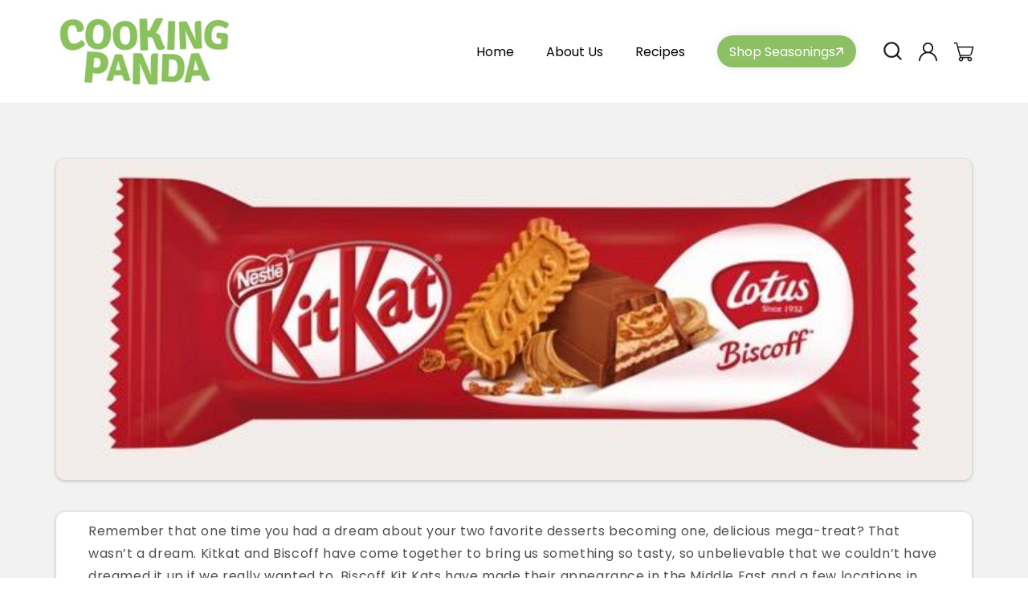

--- FILE ---
content_type: text/css
request_url: https://cookingpanda.com/cdn/shop/t/41/assets/custom_S.css?v=111451723196236251861752165659
body_size: 576
content:
.contact-banner-cls.marketplace_bnr_cls .home-banner-inner .banner-wrapper .left-wrapper .banner-heading{width:fit-content;margin:0 auto 10px;line-height:1}.contact-banner-cls.marketplace_bnr_cls .home-banner-inner .banner-wrapper .left-wrapper .banner-heading:after{top:-2rem}.contact-banner-cls.marketplace_bnr_cls .home-banner-inner .banner-wrapper{position:relative}.contact-banner-cls.marketplace_bnr_cls .home-banner-inner .banner-wrapper .flt_img_lft{position:absolute;max-width:308px;left:-5%;top:50%;transform:translateY(-45%);display:block}.contact-banner-cls.marketplace_bnr_cls .home-banner-inner .banner-wrapper .flt_img_rht{position:absolute;max-width:308px;right:-5%;top:50%;transform:translateY(-50%);display:block}.marketplace_collection .collection__title{display:flex;align-items:center;justify-content:space-between;margin-bottom:10rem!important}.marketplace_collection .collection__title .collection_content_lft{width:65%;text-align:left}.marketplace_collection .collection__title .collection_content_rht{width:25%;margin-right:-3%;position:relative}.marketplace_collection .collection__title .collection_content_rht img{display:block}.marketplace_collection .collection__title .collection_content_lft .title{text-align:left;position:relative;max-width:fit-content}.marketplace_collection .collection__title .collection_content_lft .title:after{content:"";width:34px;height:36px;background:url(Highlight_06.png) no-repeat center center;background-size:contain;position:absolute;bottom:66%;left:100%}.marketplace_collection .collection__title .collection_content_lft .collection__description p{font-family:var( --bodyFont);color:var(--bodyColor);line-height:25px}.marketplace_collection .gradient{background:transparent}.contact-banner-cls.marketplace_bnr_cls{padding-bottom:0}.grid__item.product_card_item{padding:10px}.grid__item.product_card_item .product-card-wrapper{border:1px solid #D7D7D7;border-radius:15px;padding:20px}.product-card-wrapper .card__content.SS .card__information{text-align:center;padding-bottom:0;position:relative}.product-card-wrapper .card__content.SS .card__information .price{text-align:center}.card__content.SS .card__information .card__heading{font-family:var(--headingFont);color:var(--headingColor);font-size:16px;line-height:20px}.card__content.SS .card__information .price .price-item{font-family:var(--bodyFont);font-size:15px;color:var(--bodyColor);letter-spacing:0px}.product-card-wrapper .card__content.SS .card__information .card_addToCart{z-index:2;position:relative;padding-top:5px;line-height:1}.product-card-wrapper .card__content.SS .card__information .card_addToCart .btn{background:transparent;border:none;padding:0;color:var(--btnColor);cursor:pointer}.product-card-wrapper .card__content.SS .card__information .card_addToCart .btn svg path{fill:currentColor}.product-card-wrapper .card__content.SS .card__information .card_addToCart .btn span{font-family:var(--bodyFont);font-size:15px;text-transform:capitalize;padding-right:5px}.product-card-wrapper .card__content.SS .card__information .slidecart-form-error{position:absolute;left:50%;bottom:0;transform:translate(-50%);width:100%;background:#fff;box-shadow:0 0 10px 1px #d5d5d5;border-radius:5px;padding:5px 8px;margin-top:0}.collection_titleContent_wrap{padding:0;min-height:405px;background-position:center center;display:flex;justify-content:center;align-items:center;margin:0 0 70px}.marketplace_collection.simple_collection .collection__title{margin-bottom:0rem!important}.marketplace_collection.simple_collection .collection__title .collection_content_rht{width:30%}.marketplaceSliderWrap .slick-arrow{border:none;background:transparent;padding:0;font-size:0;position:absolute;top:50%;transform:translateY(-50%)}.marketplaceSliderWrap .slick-arrow.slick-prev{background-image:url("data:image/svg+xml,%3Csvg width='40' height='8' viewBox='0 0 40 8' fill='none' xmlns='http://www.w3.org/2000/svg'%3E%3Cpath d='M0.646446 4.35355C0.451183 4.15829 0.451183 3.84171 0.646446 3.64644L3.82843 0.464463C4.02369 0.269201 4.34027 0.269201 4.53553 0.464463C4.7308 0.659725 4.7308 0.976308 4.53553 1.17157L1.70711 4L4.53553 6.82842C4.7308 7.02369 4.7308 7.34027 4.53553 7.53553C4.34027 7.73079 4.02369 7.73079 3.82843 7.53553L0.646446 4.35355ZM40 4.5L1 4.5L1 3.5L40 3.5L40 4.5Z' fill='%2347A4BA'/%3E%3C/svg%3E%0A");background-size:contain;background-position:center center;background-repeat:no-repeat;width:35px;height:20px;left:-40px}.marketplaceSliderWrap .slick-arrow.slick-next{background-image:url("data:image/svg+xml,%3Csvg width='40' height='8' viewBox='0 0 40 8' fill='none' xmlns='http://www.w3.org/2000/svg'%3E%3Cpath d='M39.3536 4.35355C39.5488 4.15829 39.5488 3.84171 39.3536 3.64644L36.1716 0.464463C35.9763 0.269201 35.6597 0.269201 35.4645 0.464463C35.2692 0.659725 35.2692 0.976308 35.4645 1.17157L38.2929 4L35.4645 6.82842C35.2692 7.02369 35.2692 7.34027 35.4645 7.53553C35.6597 7.73079 35.9763 7.73079 36.1716 7.53553L39.3536 4.35355ZM4.37114e-08 4.5L39 4.5L39 3.5L-4.37114e-08 3.5L4.37114e-08 4.5Z' fill='%2347A4BA'/%3E%3C/svg%3E%0A");background-size:contain;background-position:center center;background-repeat:no-repeat;width:35px;height:20px;right:-40px}.marketplace_collection.marketplace_slider .grid__item.product_card_item{margin:0 4px}@media (min-width: 990px){.grid__item .card-wrapper.product-card-wrapper :hover a{text-decoration:none}}@media (min-width: 1600px){.collection_titleContent_wrap{min-height:425px}}@media (min-width: 1900px){.collection_titleContent_wrap{min-height:505px}}
/*# sourceMappingURL=/cdn/shop/t/41/assets/custom_S.css.map?v=111451723196236251861752165659 */
